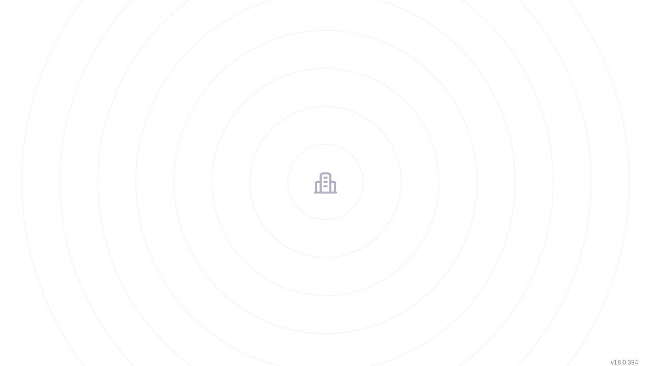

--- FILE ---
content_type: application/javascript
request_url: https://app.eptera.com/runtime.448ab80eb3851317.js
body_size: 2365
content:
(()=>{"use strict";var e,g={},v={};function f(e){var r=v[e];if(void 0!==r)return r.exports;var a=v[e]={id:e,loaded:!1,exports:{}};return g[e].call(a.exports,a,a.exports,f),a.loaded=!0,a.exports}f.m=g,f.amdD=function(){throw new Error("define cannot be used indirect")},f.amdO={},e=[],f.O=(r,a,d,n)=>{if(!a){var t=1/0;for(c=0;c<e.length;c++){for(var[a,d,n]=e[c],s=!0,b=0;b<a.length;b++)(!1&n||t>=n)&&Object.keys(f.O).every(p=>f.O[p](a[b]))?a.splice(b--,1):(s=!1,n<t&&(t=n));if(s){e.splice(c--,1);var i=d();void 0!==i&&(r=i)}}return r}n=n||0;for(var c=e.length;c>0&&e[c-1][2]>n;c--)e[c]=e[c-1];e[c]=[a,d,n]},f.n=e=>{var r=e&&e.__esModule?()=>e.default:()=>e;return f.d(r,{a:r}),r},(()=>{var r,e=Object.getPrototypeOf?a=>Object.getPrototypeOf(a):a=>a.__proto__;f.t=function(a,d){if(1&d&&(a=this(a)),8&d||"object"==typeof a&&a&&(4&d&&a.__esModule||16&d&&"function"==typeof a.then))return a;var n=Object.create(null);f.r(n);var c={};r=r||[null,e({}),e([]),e(e)];for(var t=2&d&&a;"object"==typeof t&&!~r.indexOf(t);t=e(t))Object.getOwnPropertyNames(t).forEach(s=>c[s]=()=>a[s]);return c.default=()=>a,f.d(n,c),n}})(),f.d=(e,r)=>{for(var a in r)f.o(r,a)&&!f.o(e,a)&&Object.defineProperty(e,a,{enumerable:!0,get:r[a]})},f.f={},f.e=e=>Promise.all(Object.keys(f.f).reduce((r,a)=>(f.f[a](e,r),r),[])),f.u=e=>(2076===e?"common":e)+"."+{253:"21db943032117591",467:"9f94f585147e052a",730:"fbcc7cf526e5dfda",1029:"a5e5211379c6db0b",1071:"6cd2de0f1f4f6939",1516:"7326868a201da80f",1667:"18f9885d94d5ee2b",1992:"043a3ebe81c404b6",1996:"70983d30d241924c",2076:"91ad85aff88565dd",2168:"036eb8e0e2e78298",2231:"043b4ea8ca5afad5",2520:"8a904a3f67acaef5",2841:"042b95a89aa27b60",3021:"a182229f4acf4b5f",3074:"f836002fc6c86807",3120:"dc51215ab958a37f",3271:"922eeba3797f95dd",3321:"c2349babd18afde6",3579:"64f94ee18d4e7326",3580:"a407fa23a1504984",3752:"81fa0cbf9f0b4fa8",4072:"0cf5316a7a899c20",4302:"b5935b1c434420a6",4310:"df52d557e1c6c78f",4343:"5218545f0077d59e",4347:"1bdb42ac132d7e83",4409:"2313dd6132c87ae0",4489:"14db4f85d9f19c24",4670:"ba7d804a7fb41edb",5154:"3c0be7054d9d2db7",5549:"296ed0a0057e7330",5636:"6c8a2653bb6a888a",5662:"15ad5fb87fdee7ba",5794:"85fe0c3c12021f2e",5815:"91d8f951abcb5036",5825:"47e4519b9e061514",6024:"51e0072f2f2642d7",6095:"848a6e28234f21b9",6221:"6092d84feb4e1c53",6360:"6f4fa8ef30e41173",6452:"4d3874f50ff682d8",6498:"6a5c618f5a44dfc2",6600:"f4cbfd695cfde02e",6636:"aedede61a848a32a",6753:"de9f6ca249c672f3",6790:"d77cbc3ae152e758",6819:"a4563d5a5d6c65e1",7114:"3e2aae843e56cfe1",7228:"b19a7e5fc55ddfd5",7247:"7eeecf3a1c10c78a",7545:"d99a11d254c67ab2",7614:"4cb17cdae770ba14",7782:"62f42f5a87098a80",7926:"afe4fbcd1708584b",8100:"800f9c394da41255",8102:"5738e463a7cf5040",8607:"9e480cc403cc32a5",8684:"b193c187ae4eadd2",8916:"af792dababa6a760",9143:"3d7bce85429a80c9",9151:"da2073605d54c77e",9218:"764a21b08bc05d13",9405:"a9b16294c98836a9",9505:"d5f787fdf2d297f1",9628:"c3451f10062f4b5c",9807:"2646224023451ef8",9842:"f047278f5337e267",9947:"a7e8fc99287c6b2a"}[e]+".js",f.miniCssF=e=>{},f.o=(e,r)=>Object.prototype.hasOwnProperty.call(e,r),(()=>{var e={},r="AngusFrontEnd:";f.l=(a,d,n,c)=>{if(e[a])e[a].push(d);else{var t,s;if(void 0!==n)for(var b=document.getElementsByTagName("script"),i=0;i<b.length;i++){var o=b[i];if(o.getAttribute("src")==a||o.getAttribute("data-webpack")==r+n){t=o;break}}t||(s=!0,(t=document.createElement("script")).type="module",t.charset="utf-8",t.timeout=120,f.nc&&t.setAttribute("nonce",f.nc),t.setAttribute("data-webpack",r+n),t.src=f.tu(a)),e[a]=[d];var u=(_,p)=>{t.onerror=t.onload=null,clearTimeout(l);var h=e[a];if(delete e[a],t.parentNode&&t.parentNode.removeChild(t),h&&h.forEach(m=>m(p)),_)return _(p)},l=setTimeout(u.bind(null,void 0,{type:"timeout",target:t}),12e4);t.onerror=u.bind(null,t.onerror),t.onload=u.bind(null,t.onload),s&&document.head.appendChild(t)}}})(),f.r=e=>{typeof Symbol<"u"&&Symbol.toStringTag&&Object.defineProperty(e,Symbol.toStringTag,{value:"Module"}),Object.defineProperty(e,"__esModule",{value:!0})},f.nmd=e=>(e.paths=[],e.children||(e.children=[]),e),(()=>{var e;f.tt=()=>(void 0===e&&(e={createScriptURL:r=>r},typeof trustedTypes<"u"&&trustedTypes.createPolicy&&(e=trustedTypes.createPolicy("angular#bundler",e))),e)})(),f.tu=e=>f.tt().createScriptURL(e),f.p="",(()=>{var e={9121:0};f.f.j=(d,n)=>{var c=f.o(e,d)?e[d]:void 0;if(0!==c)if(c)n.push(c[2]);else if(9121!=d){var t=new Promise((o,u)=>c=e[d]=[o,u]);n.push(c[2]=t);var s=f.p+f.u(d),b=new Error;f.l(s,o=>{if(f.o(e,d)&&(0!==(c=e[d])&&(e[d]=void 0),c)){var u=o&&("load"===o.type?"missing":o.type),l=o&&o.target&&o.target.src;b.message="Loading chunk "+d+" failed.\n("+u+": "+l+")",b.name="ChunkLoadError",b.type=u,b.request=l,c[1](b)}},"chunk-"+d,d)}else e[d]=0},f.O.j=d=>0===e[d];var r=(d,n)=>{var b,i,[c,t,s]=n,o=0;if(c.some(l=>0!==e[l])){for(b in t)f.o(t,b)&&(f.m[b]=t[b]);if(s)var u=s(f)}for(d&&d(n);o<c.length;o++)f.o(e,i=c[o])&&e[i]&&e[i][0](),e[i]=0;return f.O(u)},a=self.webpackChunkAngusFrontEnd=self.webpackChunkAngusFrontEnd||[];a.forEach(r.bind(null,0)),a.push=r.bind(null,a.push.bind(a))})()})();